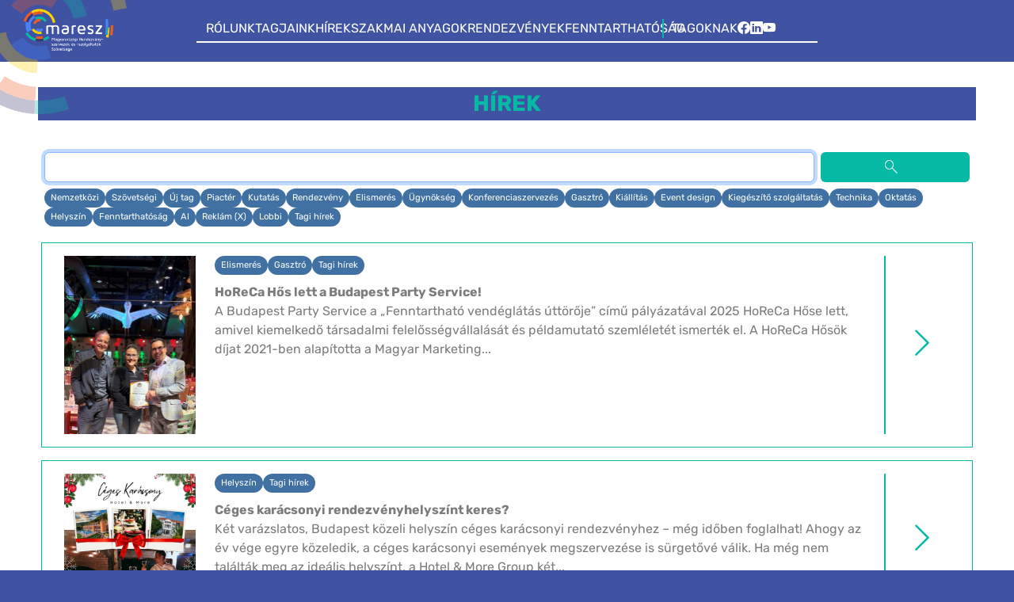

--- FILE ---
content_type: text/html; charset=UTF-8
request_url: https://maresz.hu/hirek/410
body_size: 8302
content:
<!DOCTYPE html>
<html lang="hu">
<head>
    <meta charset="utf-8">
    <meta name="viewport" content="width=device-width, initial-scale=1, maximum-scale=5">
    <meta name="description" content="A MaReSz feladata és kötelessége minden olyan állami, üzleti és civil kezdeményezés és erőfeszítés
támogatása, amelynek célja, hogy hazánk rendezvénybarát ország legyen és növekedjen
Magyarország szerepe és jelentősége a nemzetközi rendezvénypiacon.">
    <link href="https://maresz.hu/assets/bs/css/bootstrap.min.css" rel="stylesheet">
    <link href="https://maresz.hu/assets/bs/icons/bootstrap-icons.min.css" rel="stylesheet">
    <link href="https://maresz.hu/assets/css/new/fonts.css" rel="stylesheet">
    <script src="https://maresz.hu/assets/js/jquery.js"></script>
    <script src="https://maresz.hu/assets/js/guide_handler.js"></script>
    <script src="https://maresz.hu/assets/js/main.js"></script>
    <script src="https://maresz.hu/assets/bs/js/bootstrap.bundle.min.js"></script>
    <link href="https://fonts.googleapis.com/css2?family=Material+Symbols+Outlined:wght@100;200;300;400;500;600;700&display=swap" rel="stylesheet">
    <link href="https://maresz.hu/assets/css/new/site.css" rel="stylesheet">
    <link href="https://maresz.hu/assets/css/new/main.css" rel="stylesheet">
    <title>Maresz</title>
    <script>
        var base_url = 'https://maresz.hu/';
    </script>
</head>
<body>
<!-- Global site tag (gtag.js) - Google Analytics -->
<script async src="https://www.googletagmanager.com/gtag/js?id=UA-123264572-1"></script>
<script>
    window.dataLayer = window.dataLayer || [];

    function gtag() {
        dataLayer.push(arguments);
    }

    gtag('js', new Date());

    gtag('config', 'UA-123264572-1');
</script>
<div class="header p-4 d-flex justify-content-center bg-blue c-white flex-wrap">
    <div class="w-auto row p-0 pb-1 header-row desktop-header">
        <div class="col-9 d-flex flex-row column-gap-3">
            <a href="https://maresz.hu/" class="d-block maresz_logo" style="position: absolute; left: -60px; top: -80px">
                <img alt="MARESZ" src="/assets/img/logo_all.png" width="220px">
            </a>
            <a href="https://maresz.hu/#rolunk">RÓLUNK</a>
            <a href="https://maresz.hu/#tagjaink">TAGJAINK</a>
            <a href="https://maresz.hu/#hirek">HÍREK</a>
            <a href="https://maresz.hu/dokumentumok/allasfoglalasok" class="text-nowrap">SZAKMAI ANYAGOK</a>
            <a href="https://maresz.hu/#rendezvenyek">RENDEZVÉNYEK</a>
<!--            <a class="nav-link dropdown-toggle me-3" href="#" id="navbarDarkDropdownMenuLink" role="button" data-bs-toggle="dropdown" aria-expanded="false">-->
<!--                RENDEZVÉNYEK-->
<!--            </a>-->
<!--            <ul class="dropdown-menu dropdown-menu-custom" aria-labelledby="navbarDarkDropdownMenuLink">-->
<!--                <li><a class="dropdown-item my-1" href="#">EVENTTOUCH</a></li>-->
<!--                <li><a class="dropdown-item my-1" href="#">EVENTHUB</a></li>-->
<!--                <li><a class="dropdown-item my-1" href="#">FLASH AWARD</a></li>-->
<!--                <li><a class="dropdown-item my-1" href="#">DIMOP PLUSZ PÁLYÁZAT</a></li>-->
<!--                <li><a class="dropdown-item my-1" href="#">FENNTARTHATÓSÁG</a></li>-->
<!--            </ul>-->
            <a href="https://maresz.hu/#fenntarthatosag" class="">FENNTARTHATÓSÁG</a>
        </div>
        <div class="col-3 d-flex flex-row column-gap-4 header-separator">
                                        <a type="button" class="" data-bs-toggle="modal" data-bs-target="#loginModal">TAGOKNAK</a>
                        <a aria-label="Facebook" href="https://www.facebook.com/Maresz-A-Magyarorsz%C3%A1gi-Rendezv%C3%A9nyszervez%C3%B4k-%C3%A9s-szolg%C3%A1ltat%C3%B3k-Sz%C3%B6vets%C3%A9ge-1537247073224555" target="_blank"><i class="bi bi-facebook"></i></a>
            <a aria-label="LinkedIn" href="https://www.linkedin.com/in/federation-of-hungarian-event-organisers-and-suppliers-333171114/" target="_blank"><i class="bi bi-linkedin"></i></a>
            <a aria-label="YouTube" href="https://www.youtube.com/channel/UCkJWZ7p_xGvfk2j8p3dXZ-g" target="_blank"><i class="bi bi-youtube"></i></a>
        </div>
    </div>
    <div class="container row p-0 pb-1 mobile-header">
        <nav class="navbar">
            <div class="container-fluid justify-content-between">
                <a href="https://maresz.hu/" class="header-logo">
                    <img alt="MARESZ" src="/assets/img/logo.png">
                </a>
                <button class="navbar-toggler c-white menu-btn" type="button" data-bs-toggle="collapse" data-bs-target="#navbarToggleExternalContent" aria-controls="navbarToggleExternalContent" aria-expanded="false" aria-label="Toggle navigation">
                    <span><i class="bi bi-list"></i></span>
                </button>
            </div>
        </nav>
        <div class="collapse" id="navbarToggleExternalContent" data-bs-theme="dark">
            <div class=" p-4 mb-4">
                <div class="d-flex flex-column justify-content-center align-items-center gap-2">
                    <a href="https://maresz.hu/#rolunk">RÓLUNK</a>
                    <a href="https://maresz.hu/#tagjaink">TAGJAINK</a>
                    <a href="https://maresz.hu/#hirek">HÍREK</a>
                    <a href="https://maresz.hu/dokumentumok/allasfoglalasok">ÁLLÁSFOGLALÁSOK</a>
                    <a href="https://maresz.hu/#rendezvenyek">RENDEZVÉNYEK</a>
                    <a href="https://maresz.hu/#fenntarthatosag">FENNTARTHATÓSÁG</a>
                </div>
                <div class="mt-3 d-flex flex-column justify-content-center align-items-center">
                    <div class="d-flex justify-content-center align-items-center">
                                                    <a type="button" class="" data-bs-toggle="modal" data-bs-target="#loginModal">TAGOKNAK</a>
                                            </div>
                    <div class="mt-3 d-flex justify-content-sm-between gap-4">
                        <a aria-label="Facebook" href="https://www.facebook.com/Maresz-A-Magyarorsz%C3%A1gi-Rendezv%C3%A9nyszervez%C3%B4k-%C3%A9s-szolg%C3%A1ltat%C3%B3k-Sz%C3%B6vets%C3%A9ge-1537247073224555" target="_blank"><i class="bi bi-facebook"></i></a>
                        <a aria-label="LinkedIn" href="https://www.linkedin.com/in/federation-of-hungarian-event-organisers-and-suppliers-333171114/" target="_blank"><i class="bi bi-linkedin"></i></a>
                        <a aria-label="YouTube" href="https://www.youtube.com/channel/UCkJWZ7p_xGvfk2j8p3dXZ-g" target="_blank"><i class="bi bi-youtube"></i></a>
                    </div>
                </div>
            </div>
        </div>
    </div>
    </div>
<div class="content_container">
    <link href="https://maresz.hu/assets/css/new/contents/news_list.css" rel="stylesheet">
<style>
    .tags {
        background-color: #4071a2;
        color: white;
        border-radius: 1rem;
        font-size: .7rem;
        cursor: pointer;
    }

    .tags:hover {
        background-color: darkorange;
        color: #222;
    }

    .tag-active {
        background-color: darkorange !important;
        color: #222;
    }
</style>
<div class="block bg-white c-white">
    <div class="block-inner">
        <div class="block-title content-title bg-blue c-green">Hírek</div>
        <div class="block-content">
            <div class="news-list-search">
                <div class="row">
                    <div class="col-10 p-1">
                        <input type="text" value="&nbsp" name="search_field_news_list" autocomplete="off" autocorrect="off" autocapitalize="off" spellcheck="false" autofocus="true" class="form-control" id="search_field_news_list">
                    </div>
                    <div class="col-sm-2 p-1">
                        <div class="btn bg-green c-white searchBtn" id="searchBtn">
                            <span class="material-symbols-outlined">search</span>
                        </div>
                    </div>

                    <div class="col-12 p-1">
                                                <div class="d-flex flex-row w-100 column-gap-2 row-gap-2 align-items-center flex-wrap">
                                                            <div id="tag_7" class="px-2 py-1 tags">Nemzetközi</div>
                                                            <div id="tag_6" class="px-2 py-1 tags">Szövetségi</div>
                                                            <div id="tag_8" class="px-2 py-1 tags">Új tag</div>
                                                            <div id="tag_9" class="px-2 py-1 tags">Piactér</div>
                                                            <div id="tag_10" class="px-2 py-1 tags">Kutatás</div>
                                                            <div id="tag_11" class="px-2 py-1 tags">Rendezvény</div>
                                                            <div id="tag_12" class="px-2 py-1 tags">Elismerés</div>
                                                            <div id="tag_13" class="px-2 py-1 tags">Ügynökség</div>
                                                            <div id="tag_14" class="px-2 py-1 tags">Konferenciaszervezés</div>
                                                            <div id="tag_15" class="px-2 py-1 tags">Gasztró</div>
                                                            <div id="tag_16" class="px-2 py-1 tags">Kiállítás</div>
                                                            <div id="tag_17" class="px-2 py-1 tags">Event design</div>
                                                            <div id="tag_18" class="px-2 py-1 tags">Kiegészítő szolgáltatás</div>
                                                            <div id="tag_19" class="px-2 py-1 tags">Technika</div>
                                                            <div id="tag_20" class="px-2 py-1 tags">Oktatás</div>
                                                            <div id="tag_21" class="px-2 py-1 tags">Helyszín</div>
                                                            <div id="tag_22" class="px-2 py-1 tags">Fenntarthatóság</div>
                                                            <div id="tag_23" class="px-2 py-1 tags">AI</div>
                                                            <div id="tag_24" class="px-2 py-1 tags">Reklám (X)</div>
                                                            <div id="tag_25" class="px-2 py-1 tags">Lobbi</div>
                                                            <div id="tag_26" class="px-2 py-1 tags">Tagi hírek</div>
                                                    </div>
                    </div>
                </div>
            </div>
            <div class="news-list-list">
                                    <a class="news-list-item c-darkgray row mt-3 mb-3" href="https://maresz.hu/hirek/horeca-hos-lett-a-budapest-party-service">
                                                <div class="news_image col-sm-12 col-md-2">
                            <img src="https://maresz.hu/uploads/news/1763975619_baa2ea158ea13ff93dbd.jpg">
                        </div>
                        <div class="news_center col-sm-12 col-md-9">
                            <div class="news_date">
                                                                <div class='news_list_tag px-2 py-1' style='font-size: .7rem'>Elismerés</div><div class='news_list_tag px-2 py-1' style='font-size: .7rem'>Gasztró</div><div class='news_list_tag px-2 py-1' style='font-size: .7rem'>Tagi hírek</div>                            </div>

                            <div class="news_title">
                                HoReCa Hős lett a Budapest Party Service!                            </div>
                            <div class="news_text">
                                A Budapest Party Service a „Fenntartható vendéglátás úttörője” című pályázatával 2025 HoReCa Hőse lett, amivel kiemelkedő társadalmi felelősségvállalását és példamutató szemléletét ismerték el. A HoReCa Hősök díjat 2021-ben alapította a Magyar Marketing...                            </div>
                        </div>
                        <div class="news-right c-green d-none d-md-flex col-md-1">
                            <i class="bi bi-chevron-right"></i>
                        </div>
                    </a>
                                    <a class="news-list-item c-darkgray row mt-3 mb-3" href="https://maresz.hu/hirek/ceges-karacsonyi-rendezvenyhelyszint-keres">
                                                <div class="news_image col-sm-12 col-md-2">
                            <img src="https://maresz.hu/uploads/news/1763723865_c3d52ee87e4e692ca2f7.jpg">
                        </div>
                        <div class="news_center col-sm-12 col-md-9">
                            <div class="news_date">
                                                                <div class='news_list_tag px-2 py-1' style='font-size: .7rem'>Helyszín</div><div class='news_list_tag px-2 py-1' style='font-size: .7rem'>Tagi hírek</div>                            </div>

                            <div class="news_title">
                                Céges karácsonyi rendezvényhelyszínt keres?                            </div>
                            <div class="news_text">
                                Két varázslatos, Budapest közeli helyszín céges karácsonyi rendezvényhez – még időben foglalhat!
Ahogy az év vége egyre közeledik, a céges karácsonyi események megszervezése is sürgetővé válik. Ha még nem találták meg az ideális helyszínt, a Hotel &amp; More Group két...                            </div>
                        </div>
                        <div class="news-right c-green d-none d-md-flex col-md-1">
                            <i class="bi bi-chevron-right"></i>
                        </div>
                    </a>
                                    <a class="news-list-item c-darkgray row mt-3 mb-3" href="https://maresz.hu/hirek/megjelent-a-maresz-fenntarthato-rendezvenyszervezesi-utmutatoja">
                                                <div class="news_image col-sm-12 col-md-2">
                            <img src="https://maresz.hu/uploads/news/Névtelen terv (2).jpg">
                        </div>
                        <div class="news_center col-sm-12 col-md-9">
                            <div class="news_date">
                                                                <div class='news_list_tag px-2 py-1' style='font-size: .7rem'>Fenntarthatóság</div><div class='news_list_tag px-2 py-1' style='font-size: .7rem'>Szövetségi</div>                            </div>

                            <div class="news_title">
                                Megjelent a MaReSz Fenntartható rendezvényszervezési útmutatója                            </div>
                            <div class="news_text">
                                A MaReSz Fenntartható rendezvényszervezési útmutatójának (továbbiakban Útmutató) célja, hogy – a rendezvényágazat bármely területén működő szereplők számára – átfogó elméleti és gyakorlati ismereteket nyújtson a környezeti, társadalmi és gazdasági fenntarthatóság...                            </div>
                        </div>
                        <div class="news-right c-green d-none d-md-flex col-md-1">
                            <i class="bi bi-chevron-right"></i>
                        </div>
                    </a>
                                    <a class="news-list-item c-darkgray row mt-3 mb-3" href="https://maresz.hu/hirek/dimop-plusz-felmeres-a-rendezvenyagazatban-mukodo-cegek-digitalis-eszkozeirol-es-igenyeirol-toltsetek-ki-a-dimop-plusz-kerdoivet">
                                                <div class="news_image col-sm-12 col-md-2">
                            <img src="https://maresz.hu/uploads/news/1762526167_2e145c90612afe2cef49.jpg">
                        </div>
                        <div class="news_center col-sm-12 col-md-9">
                            <div class="news_date">
                                                                <div class='news_list_tag px-2 py-1' style='font-size: .7rem'>Szövetségi</div>                            </div>

                            <div class="news_title">
                                DIMOP_PLUSZ felmérés a rendezvényágazatban működő cégek digitális eszközeiről és igényeiről: töltsétek ki a DIMOP_PLUSZ kérdőívet!                            </div>
                            <div class="news_text">
                                Korábban már hírt adtunk arról, hogy a MaReSz is részese annak a DIMOP_PLUSZ pályázatnak, amelyet a VIMOSZ által vezetett konzorcium keretében nyújtottunk be. Ennek célja a turisztikai ágazatban működő KKV-k digitális fejlődésének támogatása. Ennek első lépéseként, egy...                            </div>
                        </div>
                        <div class="news-right c-green d-none d-md-flex col-md-1">
                            <i class="bi bi-chevron-right"></i>
                        </div>
                    </a>
                                    <a class="news-list-item c-darkgray row mt-3 mb-3" href="https://maresz.hu/hirek/osszekotjuk-a-gyakornokokat-a-maresz-tagcegekkel-elkeszultek-a-maresz-oktatasi-bizottsag-gyakornoki-programjanak-informacios-lapjai">
                                                <div class="news_image col-sm-12 col-md-2">
                            <img src="https://maresz.hu/uploads/news/1761069279_b88a4061ed331af30a55 másolata (1).jpg">
                        </div>
                        <div class="news_center col-sm-12 col-md-9">
                            <div class="news_date">
                                                                <div class='news_list_tag px-2 py-1' style='font-size: .7rem'>Oktatás</div><div class='news_list_tag px-2 py-1' style='font-size: .7rem'>Szövetségi</div>                            </div>

                            <div class="news_title">
                                Összekötjük a gyakornokokat a MaReSz tagcégekkel: elkészültek a MaReSz Oktatási Bizottság gyakornoki programjának információs lapjai                            </div>
                            <div class="news_text">
                                A MaReSz Oktatási Bizottságának gyakornoki programjában 21 MaReSz tagcég jelezte 5 tagozatból (Konferencia- és kongresszusszervezők, Rendezvénygasztronómia, Rendezvényhelyszínek, Rendezvénytechnika, Rendezvényügynökségek), hogy szeretne gyakornokot fogadni valamilyen formában az...                            </div>
                        </div>
                        <div class="news-right c-green d-none d-md-flex col-md-1">
                            <i class="bi bi-chevron-right"></i>
                        </div>
                    </a>
                            </div>
            <div class="text-center mt-5 iv">
<nav aria-label="Page navigation">
    <ul class="pagination">
        
                    <li class="active">
                <a href="https://maresz.hu/hirek/410?page=1">
                    1                </a>
            </li>
                    <li >
                <a href="https://maresz.hu/hirek/410?page=2">
                    2                </a>
            </li>
                    <li >
                <a href="https://maresz.hu/hirek/410?page=3">
                    3                </a>
            </li>
        
                    <li>
                <a href="https://maresz.hu/hirek/410?page=2" aria-label="&rsaquo;">
                    <span aria-hidden="true">&rsaquo;</span>
                </a>
            </li>
            <li>
                <a href="https://maresz.hu/hirek/410?page=140" aria-label="&raquo;">
                    <span aria-hidden="true">&raquo;</span>
                </a>
            </li>
            </ul>
</nav></div>
        </div>
    </div>
</div>
<script>
    $(document).ready(function () {
        let selectedTags = [];

        const params = getQueryParams();

        // Set search text input
        if (params.search) {
            $("#search_field_news_list").val(params.search);
        }

        // Set tags active from tags param, which is comma-separated
        if (params.tags) {
            let tagsArray = params.tags.split(',');

            tagsArray.forEach(tagId => {
                const tagElement = $("#tag_" + tagId);
                if (tagElement.length) {
                    selectedTags.push(tagId);
                    tagElement.addClass('tag-active');
                }
            });
        }

        $("[id^='tag_']").click(function () {
            const tagId = this.id.split('_')[1];

            if ($(this).hasClass('tag-active')) {
                selectedTags = selectedTags.filter(id => id !== tagId);
                $(this).removeClass('tag-active');
            } else {
                selectedTags.push(tagId);
                $(this).addClass('tag-active');
            }

            applyFilters();
        });

        $('#search_field_news_list').on('keypress', function (e) {
            if (e.which === 13) { // Enter key
                e.preventDefault();
                applyFilters();
            }
        });

        $('#searchBtn').click(function () {
            applyFilters();
        });

        function applyFilters() {
            const searchText = $('#search_field_news_list').val().trim();
            let queryBuilder = '';

            queryBuilder = addQueryParam(queryBuilder, 'search', searchText);
            if (selectedTags.length > 0) {
                queryBuilder = addQueryParam(queryBuilder, 'tags', selectedTags.join(','));
            }

            const baseUrl = window.location.href.split('?')[0];
            if (queryBuilder) {
                window.location.href = baseUrl + queryBuilder;
            } else {
                window.location.href = baseUrl;
            }
        }

        function addQueryParam(query, key, value) {
            if (value) {
                return query + (query ? '&' : '?') + encodeURIComponent(key) + '=' + encodeURIComponent(value);
            }
            return query;
        }

        function getQueryParams() {
            const params = {};
            const queryString = window.location.search.substring(1);
            if (!queryString) return params;

            queryString.split('&').forEach(pair => {
                let [key, value] = pair.split('=');
                key = decodeURIComponent(key);
                value = decodeURIComponent(value || '');

                // Handle multiple values for same key or csv-formatted
                if (params[key]) {
                    if (Array.isArray(params[key])) {
                        params[key].push(value);
                    } else {
                        params[key] = [params[key], value];
                    }
                } else {
                    params[key] = value;
                }
            });
            return params;
        }
    });

</script>
                </div><div class="footer block p-0 c-white">
    <div class="block-inner m-5">
        <div class="block-title c-green">KAPCSOLAT</div>
        <div class="block-content footer-content text-center">
            <b>
            <p>
                Magyarországi Rendezvényszervezők és -szolgáltatók Szövetsége
            </p>
            <p class="c-green">
            Cím: 1101 Budapest, Albertirsai út 10.<br>
            Tel.: +36 30 478 2605<br>
            E-mail: titkarsag@maresz.hu
            </p>
            </b>
            <p>
            A titkárság hétköznapokon 9-15 óra között érhető el telefonon és e-mailben,<br>az ezután az időpont után érkező megkeresésekre a következő munkanapon válaszolunk.
            </p>
            <p>
                Amennyiben értesülni szeretne a MaReSz legfrissebb híreiről és tagi újdon-<br>
                ságairól, hírlevelünkre <a target="_blank" href="https://maresz.us20.list-manage.com/subscribe?u=f2e717f0b984fce627be0a9b1&id=e9ebca5124&fbclid=IwAR1SQwAftSXszCxWKaEeNIIdKvGr69VjRJ3bY92LnnQ87d4SJ3clLBZZQao" class="c-green">ITT</a> iratkozhat fel.
            </p>
            <p>
                <b>Adószám: 18013076-1-42</b>
            </p>
            <p>
                <a target="_blank" class="c-green" href="https://maresz.hu/assets/docs/Adatkezelesi-tajekoztato-a-MaReSz-weboldalanak-latogatoi-szamara.pdf">Adatkezelési tájékoztató</a>
            </p>
        </div>
    </div>
    <div class="lower-footer">
        <div class="top">
            <a href="https://flashaward.hu/" target="_blank"><img alt="Flash Awards by MARESZ" src="/assets/img/flash_awards.png"></a>
        </div>
        <div class="footer-social">
            <a aria-label="Facebook" href="https://www.facebook.com/Maresz-A-Magyarorsz%C3%A1gi-Rendezv%C3%A9nyszervez%C3%B4k-%C3%A9s-szolg%C3%A1ltat%C3%B3k-Sz%C3%B6vets%C3%A9ge-1537247073224555" target="_blank"><i class="bi bi-facebook"></i></a>
            <a aria-label="LinkedIn" href="https://www.linkedin.com/in/federation-of-hungarian-event-organisers-and-suppliers-333171114/" target="_blank"><i class="bi bi-linkedin"></i></a>
            <a aria-label="YouTube" href="https://www.youtube.com/channel/UCkJWZ7p_xGvfk2j8p3dXZ-g" target="_blank"><i class="bi bi-youtube"></i></a>
            <a aria-label="Instagram" target="_blank" href="https://www.instagram.com/maresz_hu/"><i class="bi bi-instagram"></i></a>
        </div>
    </div>
</div>


<div class="modal fade" id="loginModal" tabindex="-1" aria-labelledby="loginModal" aria-hidden="true">
    <div class="modal-dialog">
        <div class="modal-content no-radius bg-white">
            <div class="modal-header">
                <h1 class="modal-title fs-5 c-blue" id="exampleModalLabel">Csak MaReSz tagok számára!</h1>
                <button type="button" class="btn-close" data-bs-dismiss="modal" aria-label="Close"></button>
            </div>
            <div class="modal-body">
                <div class="login_form d-flex flex-column">
                    <div class="d-none login-error text-center text-danger">Hibás felhasználónév vagy jelszó!</div>
                    <label for="username">Felhasználónév</label>
                    <input type="text" class="form-control" name="username" id="username">
                    <label for="password">Jelszó</label>
                    <input type="password" class="form-control" name="password" id="password">
                </div>
            </div>
            <div class="modal-footer d-flex justify-content-center">

                <div class="btn login-btn bg-green no-radius c-white">Bejelentkezés</div>
            </div>
        </div>
    </div>
</div>

<div class="modal fade" id="lost_pass_modal" tabindex="-1" aria-labelledby="loginModal" aria-hidden="true">
    <div class="modal-dialog">
        <div class="modal-content no-radius bg-white">
            <div class="modal-header">
                <h1 class="modal-title fs-5 c-blue" id="exampleModalLabel">Csak MaReSz tagok számára!</h1>
                <button type="button" class="btn-close" data-bs-dismiss="modal" aria-label="Close"></button>
            </div>
            <div class="modal-body">
                <div class="lost_pass_form d-flex flex-column">
                    <div class="text-center">
                    <label for="email">Felhasználónév</label>
                    <input type="text" name="email" id="email">
                </div>
            </div>
            <div class="modal-footer d-flex justify-content-center">

                <div class="btn login-btn bg-green no-radius c-white">Bejelentkezés</div>
            </div>
        </div>
    </div>
</div>

<script>
    $(document).ready(function (){
        $(".back-btn").click(function (){
            window.history.go(-1); return false;
        });
        $(".menu-btn").click(function (){
            if(!$("#navbarToggleExternalContent").hasClass("show") && $("#profile_toogle").hasClass("show")){
                $("#profile_toogle").removeClass("show");
            }

        });
        $(".login-btn").click(function (){
            var username = $(".login_form #username").val();
            var password = $(".login_form #password").val();
            $.ajax({
                method: "POST",
                url: base_url+"site/login",
                data: {login_name:username,login_pass:password},
                dataType: "json",
            }).done(function( msg ) {
                if(msg.status=="error"){
                    $(".login-error").removeClass("d-none");
                }else{
                    window.location.reload();
                }
            });
        });

    });
</script>
</body>
</html>


--- FILE ---
content_type: text/css
request_url: https://maresz.hu/assets/css/new/fonts.css
body_size: 255
content:
/* Rubik Regular */
@font-face {
    font-family: 'Rubik';
    src: url('../../fonts/Rubik/Rubik-Regular.ttf') format('truetype');
    font-weight: 400;
    font-style: normal;
    font-display: swap;
}

/* Rubik Italic */
@font-face {
    font-family: 'Rubik';
    src: url('../../fonts/Rubik/Rubik-Italic.ttf') format('truetype');
    font-weight: 400;
    font-style: italic;
    font-display: swap;
}

/* Rubik Light */
@font-face {
    font-family: 'Rubik';
    src: url('../../fonts/Rubik/Rubik-Light.ttf') format('truetype');
    font-weight: 300;
    font-style: normal;
    font-display: swap;
}

/* Rubik Light Italic */
@font-face {
    font-family: 'Rubik';
    src: url('../../fonts/Rubik/Rubik-LightItalic.ttf') format('truetype');
    font-weight: 300;
    font-style: italic;
    font-display: swap;
}

/* Rubik Medium */
@font-face {
    font-family: 'Rubik';
    src: url('../../fonts/Rubik/Rubik-Medium.ttf') format('truetype');
    font-weight: 500;
    font-style: normal;
    font-display: swap;
}

/* Rubik Medium Italic */
@font-face {
    font-family: 'Rubik';
    src: url('../../fonts/Rubik/Rubik-MediumItalic.ttf') format('truetype');
    font-weight: 500;
    font-style: italic;
    font-display: swap;
}

/* Rubik SemiBold */
@font-face {
    font-family: 'Rubik';
    src: url('../../fonts/Rubik/Rubik-SemiBold.ttf') format('truetype');
    font-weight: 600;
    font-style: normal;
    font-display: swap;
}

/* Rubik SemiBold Italic */
@font-face {
    font-family: 'Rubik';
    src: url('../../fonts/Rubik/Rubik-SemiBoldItalic.ttf') format('truetype');
    font-weight: 600;
    font-style: italic;
    font-display: swap;
}

/* Rubik Bold */
@font-face {
    font-family: 'Rubik';
    src: url('../../fonts/Rubik/Rubik-Bold.ttf') format('truetype');
    font-weight: 700;
    font-style: normal;
    font-display: swap;
}

/* Rubik Bold Italic */
@font-face {
    font-family: 'Rubik';
    src: url('../../fonts/Rubik/Rubik-BoldItalic.ttf') format('truetype');
    font-weight: 700;
    font-style: italic;
    font-display: swap;
}

/* Rubik ExtraBold */
@font-face {
    font-family: 'Rubik';
    src: url('../../fonts/Rubik/Rubik-ExtraBold.ttf') format('truetype');
    font-weight: 800;
    font-style: normal;
    font-display: swap;
}

/* Rubik ExtraBold Italic */
@font-face {
    font-family: 'Rubik';
    src: url('../../fonts/Rubik/Rubik-ExtraBoldItalic.ttf') format('truetype');
    font-weight: 800;
    font-style: italic;
    font-display: swap;
}

/* Rubik Black */
@font-face {
    font-family: 'Rubik';
    src: url('../../fonts/Rubik/Rubik-Black.ttf') format('truetype');
    font-weight: 900;
    font-style: normal;
    font-display: swap;
}

/* Rubik Black Italic */
@font-face {
    font-family: 'Rubik';
    src: url('../../fonts/Rubik/Rubik-BlackItalic.ttf') format('truetype');
    font-weight: 900;
    font-style: italic;
    font-display: swap;
}


--- FILE ---
content_type: text/css
request_url: https://maresz.hu/assets/css/new/site.css
body_size: 2035
content:
*{
    margin:0;
    padding:0;
    box-sizing: border-box;
    font-family: 'Rubik', sans-serif;
    --blue: #4052a2;
    --darkblue: #2d3a71;
    --green: #05b9a5;
    /*--orange: #f05a21;*/
    --orange: #4071a2;
    --yellow: #ffd200;
    --white: #fdfdfe;
    --black: #111112;
    --gray: #f4f4f5;
    --darkgray: #7c7c7d;
}
html{
    background: var(--blue);
}
body{
    overflow-x: hidden;
}
/*colors*/
/* Szín és háttérszín osztályok a különböző színekhez */
.c-blue {
    color: var(--blue);
}
.bg-blue {
    background-color: var(--blue);
}

.c-darkblue {
    color: var(--darkblue);
}
.bg-darkblue {
    background-color: var(--darkblue);
}

.c-green {
    color: var(--green);
}
.bg-green {
    background-color: var(--green);
}

.c-orange {
    color: var(--orange);
}
.bg-orange {
    background-color: var(--orange);
}

.c-yellow {
    color: var(--yellow);
}
.bg-yellow {
    background-color: var(--yellow);
}

.c-white {
    color: var(--white);
}
.bg-white {
    background-color: var(--white);
}

.c-black {
    color: var(--black);
}
.bg-black {
    background-color: var(--black);
}

.c-gray {
    color: var(--gray);
}
.bg-gray {
    background-color: var(--gray);
}
.c-darkgray {
    color: var(--darkgray);
}
.bg-darkgray {
    background-color: var(--darkgray);
}
.material-symbols-outlined{
    font-weight: 200;
}
/**header start**/
.header{
    /*background-image: url("../../img/logo_all.png");*/
    /*background-size: 240px;*/
    /*background-repeat: no-repeat;*/
    /*background-position: -50px -90px;*/
    /*padding-bottom: 4rem!important;*/
}
.header a,.header button{
    text-decoration: none;
    color: var(--white);
}
.header-row{
    border-bottom: 2px solid var(--white);
}
.header-separator{
    position: relative;
}
.header-separator::after{
    content: '';
    position: absolute;
    height: 24px;
    left: 0;
    top: 0;
    width: 2px;
    background: var(--green);
}
.container{
    max-width: 1200px;
}
.header-logo {
    display: none;
    margin-top:-20px;
}
.header-logo img{
    width: 134px;
}
@media only screen and (max-width: 1600px) {
    .header{
        background-image: none;
    }
    .header-logo{
        display: block;
    }
}
.mobile-header{
    display: none;
}
@media only screen and (max-width: 1200px) {
    .mobile-header{
        display: block;
    }
    .desktop-header{
        display: none;
    }
    .header{
        padding-bottom: 1rem!important;
    }
}
.navbar-toggler i{
    font-size: 30px;
}
/**header end**/

/**altalanos start**/
a{
    text-decoration: none;
}
button{
    background: none;
    border:none;
    padding: 0;
}
.no-radius{
    border-radius: 0px;
}
.block{
    width: 100%;
    display: flex;
    justify-content: center;
    align-items: center;
    padding: 3rem;
}
.block-inner{
    max-width: 1200px;
    width: 100%;
}
.block-title{
    text-align: center;
    width: 100%;
    font-weight: bold;
    font-size: 28px;
    margin-bottom: 20px;
    text-transform: uppercase;
    padding-block: 2rem;
}
.content-title{
    margin-top: -1rem;
}
.block-content {
    position: relative;
    padding: 1rem;
    display: flex;
    justify-content: center;
    align-items: center;
    flex-direction: column;
}
.iv{
    position: relative;
    width: fit-content;
}
.iv::before{
    content: '';
    position: absolute;
    left: -40px;
    top: 50%;
    transform: translateY(-50%);
    width: 40px;
    height: 80px;
    background-image: url("../../img/iv.svg");
    background-size: contain;
    background-repeat: no-repeat;
    background-position: center;
}
.iv::after{
    content: '';
    position: absolute;
    right: -40px;
    top: 50%;
    transform: translateY(-50%) rotate(180deg);
    width: 40px;
    height: 80px;
    background-image: url("../../img/iv.svg");
    background-size: contain;
    background-repeat: no-repeat;
    background-position: center;
}
.iv-blue::after, .iv-blue::before{
    background-image: url("../../img/iv_2.svg");
}
.iv-empty::after, .iv-empty::before{
    background-image: url("../../img/iv_5.svg");
}

.back-btn{
    background: var(--green);
    color: var(--white);
    font-weight: bold;
    border-radius: 0px;
    margin-top: 20px;
}
.back-btn:hover{
    background: var(--yellow);
}
.btn{
    transition: all .3s linear;
    display: flex;
    justify-content: center;
    align-items: center;
}
.btn:hover{
    filter: brightness(1.2);
}
.top-clip{
    margin-top:-20px;
    margin-bottom:-20px;
    clip-path: polygon(15% 20px, 85% 20px, 85% 0, 100% 0, 100% 100%, 0 100%, 0 0, 15% 0);
}
.bottom-clip{
    margin-bottom:-20px;
    margin-top:-20px;
    clip-path: polygon(0 0, 100% 0, 100% calc(100% - 20px), 85% calc(100% - 20px), 85% 100%, 15% 100%, 15% calc(100% - 20px), 0 calc(100% - 20px));
}
.both-clip{
    margin-bottom:-20px;
    margin-top:-20px;
    clip-path: polygon(0 20px, 15% 20px, 15% 0%, 85% 0%, 85% 20px, 100% 20px, 100% calc(100% - 20px), 85% calc(100% - 20px), 85% 100%, 15% 100%, 15% calc(100% - 20px), 0 calc(100% - 20px));
}
.mh100{
    min-height: 100%;
}

/**altalanos end**/

/**footer start**/
.footer{
    width: 100%;
    background-image: url("../../img/MAP.png");
    background-size: cover;
    background-position: center;
    background-repeat: no-repeat;
    flex-direction: column;
}
.lower-footer{
    width: 100%;
    padding: 1rem;
    background: rgba(29, 47, 119, 0.7);
    display: flex;
    justify-content: center;
    align-items: center;
    padding: 2rem;
    flex-direction: column;
}
.lower-footer div a img{
    width: 150px;
}
.footer-social{
    margin-top: 20px;
    color:var(--white);
}
.footer-social a{
    margin:1em;
    color:var(--white);
}
/**footer end**/


/*contents*/
.content_title{
    text-align: center;
    width: 100%;
    font-weight: bold;
    font-size: 28px;
    margin-bottom: 20px;
    text-transform: uppercase;
    padding-block: 2rem;
    color: var(--green);
    background-color: var(--blue);
    margin-top: -53px;
}
.content_content{
    padding: 10px;
}
.btn-more{
    margin-top: 20px;
    margin-bottom: 10px;
    background: var(--green);
    color: white;
    font-weight: bold;
}
form .form-group {
    margin-bottom: 10px;
}


.dropdown-menu-custom {
    --bs-dropdown-color: #e0e4f4; /* light text for readability */
    --bs-dropdown-bg: #2d3a71; /* your base color */
    --bs-dropdown-border-color: rgba(255, 255, 255, 0.15);
    --bs-dropdown-box-shadow: 0 .5rem 1rem rgba(0, 0, 0, 0.25);

    --bs-dropdown-link-color: #d5daf0;
    --bs-dropdown-link-hover-color: #fff;
    --bs-dropdown-link-hover-bg: rgba(255, 255, 255, 0.15);

    --bs-dropdown-link-active-color: #fff;
    --bs-dropdown-link-active-bg: #4352a3; /* slightly lighter blue for active state */

    --bs-dropdown-link-disabled-color: #9ca6d0;
    --bs-dropdown-divider-bg: rgba(255, 255, 255, 0.15);
    --bs-dropdown-header-color: #b5bedf;
}

--- FILE ---
content_type: text/css
request_url: https://maresz.hu/assets/css/new/main.css
body_size: 941
content:
.news-item{
    height: 100%;
}
.new-item-inner{
    min-height: 200px;
    height: 100%;
    background-size: cover;
    background-repeat: no-repeat;
    background-position: center;
    display: flex;
    justify-content: flex-end;
    align-items: flex-end;
}
.new-item-title {
    text-align: left;
    background-color: rgba(0, 0, 0, .7);
    color: var(--white);
    padding: 1rem;
    height: fit-content;
    width: 100%;
}
.new-title-top{
    font-size: 14px;
}
.new-title-bottom{
    font-size: 14px;
    font-weight: bold;
}
/**tagok**/
.tagok-content{
    max-width: 900px;
}
a.tag_item_inner {
    aspect-ratio: 1 / 1;
    display: flex;
    justify-content: center;
    align-items: center;
    flex-direction: column;
    background: var(--darkblue);
    margin: 1rem;
}
a.tag_item_inner:hover{
    background: var(--orange);
}

a.tag_item_inner .tag_item_title{
    text-align: center;
    color: var(--white);
    font-size: 20px;
    height: 90px;
    margin-top: 20px;
}
.tag_item .material-symbols-outlined{
    font-size: 50px;
    font-variation-settings: 'wght' 200;
 }
a.tag_item_inner:hover .material-symbols-outlined{
    color: var(--white);
}
.btn .material-symbols-outlined{
    margin-right: 10px;
}

    /*események*/
.event_list.row {
    width: 100%;
}
.event-title{
    margin-bottom: 30px;
    font-size: 20px;
    font-weight: bold;
    color: var(--green);
}
.event_item{
    font-size: 20px;
}
.event_item i{
    font-weight: bold;
}


.event_date {
    display: inline-block;
    padding: 3px;
    font-family: sans-serif;
    color: #00b3b3;
    line-height: 1.1;
    margin-left: 15px;
    margin-right: 30px;
}

.event_date .year {
    font-size: 21px;
    font-weight: 400;
    border-bottom: 1px solid var(--green);
}

.event_date .monthday {
    font-size: 20px;
    font-weight: 700;
}


.event_date.iv::before,.event_date.iv::after{

    width: 30px;
    height: 60px;
}
.event_date.iv::before{
    left: -30px;
}
.event_date.iv::after{
    right: -30px;
}
.event_item .material-symbols-outlined{
    font-weight: 500;
}
/*profile*/
.sub_item a{
    width: 100%;
    text-align: right;
    display: block;
}
.sub_item.separator{
    position: relative;
    width: 100%;
    height: 4px;
}
.sub_item.separator:after{
    content: '';
    position: absolute;
    right: 0;
    top: 1px;
    width: 250px;
    height: 2px;
    background: var(--green);
}
@media only screen and (max-width: 1200px) {
    .sub_item a{
        text-align: center;
    }
    .sub_item.separator:after{
        right: unset;
        left:50%;
        transform: translateX(-50%);
    }
}
/*fenn tartható doksik*/
.dok{
    aspect-ratio: 1 / 1;
    width: 100%;
}
.dok:hover{
    background: var(--orange);
}
.dok-name{
    width: 90%;
    margin-top: 20px;
    min-height: 72px;
}
.dok-icon span{
    font-size: 50px;
    font-weight: 200;
}

--- FILE ---
content_type: text/css
request_url: https://maresz.hu/assets/css/new/contents/news_list.css
body_size: 249
content:
.news-list-item{
    border: 1px solid var(--green);
    padding: 1rem;
}
.news_image{
    display: flex;
    justify-content: center;
    align-items: center;
}
.news_image img{
    width: 100%;
    max-width: 400px;
}
.news_center{
    max-height: 200px;
    overflow: hidden;
}
.news_title{
    font-weight: bold;
}
.news_date{
    display: flex;
    align-items: center;
    gap: 10px;
    margin-bottom: 10px;
}
.news_list_tag{
    background: var(--orange);
    color:var(--white);
    /*padding: 5px 10px;*/
    border-radius: 30px;
}
.news-right{
    justify-content: center;
    align-items: center;
    font-size: 40px;
    border-left: 2px solid var(--green);
}
.pagination{
    margin-top: 15px;
}
.pagination li{
    margin:10px;
}
.pagination li a{
    color:var(--darkgray);
    font-size: 20px;
}
.pagination li.active a{
    color:var(--green);
}
.news-list-search{
    width: 100%;
}

--- FILE ---
content_type: application/javascript
request_url: https://maresz.hu/assets/js/guide_handler.js
body_size: 1260
content:
// Begin: Third section download
function onDownload() {
    const fileNames = [];
    if ($('#theoreticalCheck').is(':checked')) {
        fileNames.push('theoretical');
    }
    if ($('#practicalCheck').is(':checked')) {
        fileNames.push('practical');
    }
    if ($('#checklistCheck').is(':checked')) {
        fileNames.push('checklist');
    }
    if ($('#codexCheck').is(':checked')) {
        fileNames.push('codex');
    }

    handleDownload(fileNames, getInputValue('guideEmail'));
}

/**
 * @param {string[]} fileNames
 * @param {string} email
 */
function handleDownload(fileNames, email) {
    $.ajax({
        url: base_url + 'site/download_guides',
        method: 'POST',
        data: {email: email, fileNames: fileNames},
        xhrFields: {
            responseType: 'blob'
        },
        success: function (data, status, xhr) {
            const blob = new Blob([data], {type: 'application/zip'});
            const downloadUrl = window.URL.createObjectURL(blob);
            const a = document.createElement('a');
            a.href = downloadUrl;
            a.download = 'Útmutatók.zip';
            document.body.appendChild(a);
            a.click();
            a.remove();
            window.URL.revokeObjectURL(downloadUrl);
        }
    })
}

// End:  Third section download

// Begin: Second section name, email, companyName managing
function onNewSubmit() {
    const nameInput = $('#guideName');
    const companyInput = $('#guideCompanyName');

    const name = nameInput.val();
    const company = companyInput.val();
    const email = getInputValue('guideEmail');

    nameInput.removeClass('is-invalid is-valid');
    companyInput.removeClass('is-invalid is-valid');

    if ('' === name) {
        nameInput.addClass('is-invalid');
    }

    if ('' === company) {
        companyInput.addClass('is-invalid');
    }

    // if (nameInput.hasClass('is-invalid') || companyInput.hasClass('is-invalid')) {
    //     return;
    // }

    handleNewSubmit({
        name: name,
        email: email,
        company: company
    });
}

/**
 * @param {{name: string, email: string, company: string}} request
 */
function handleNewSubmit(request) {
    $.ajax({
        url: base_url + 'site/guide_register_new',
        method: 'POST',
        data: request,
        dataType: 'json',
        success: onSuccessNewSubmit
    })
}

/**
 * @param {{success: boolean}} response
 */
function onSuccessNewSubmit(response) {
    if (response.success) {
        $('#guideEmailModalBody').addClass('d-none');
        $('#guideEmailNotExistModalBody').addClass('d-none');
        $('#guideDownloadBody').removeClass('d-none');
        $('#submitGuideEmail').text('Letöltés');
    } else {

    }
}

// End: Second section name, email, companyName managing

// Begin: Firest section just the email input managing
function onEmailSubmit() {
    const emailInput = $('#guideEmail');
    const gdprInput = $('#gdpr');
    const email = getInputValue('guideEmail');
    const gdpr = getInputValue('gdpr');

    emailInput.removeClass('is-invalid is-valid');
    gdprInput.removeClass('is-invalid is-valid');

    if (!isEmailValid(email)) {
        emailInput.addClass('is-invalid');
    } else if (!gdprInput.is(':checked')) {
        gdprInput.addClass('is-invalid');
    } else {
        emailInput.addClass('is-valid');
        handleEmailSubmit(email)
    }
}

function handleEmailSubmit(email) {
    $.ajax({
        url: base_url + 'site/guide_email_is_exist',
        method: 'POST',
        data: {email: email},
        dataType: 'json',
        success: onSuccessEmailSubmit
    })
}

/**
 * @param {{success: boolean, existing: boolean}} response
 */
function onSuccessEmailSubmit(response) {
    if (response.success) {
        if (!response.existing) {
            $('#guideEmailModalBody').addClass('d-none');
            $('#guideEmailNotExistModalBody').addClass('d-none');
            $('#guideDownloadBody').removeClass('d-none');
            $('#submitGuideEmail').text('Letöltés');
        } else {
            $('#guideEmailModalBody').addClass('d-none');
            $('#guideEmailNotExistModalBody').removeClass('d-none');
        }
    }
}

// End: Firest section just the email input managing

function isEmailValid(email) {
    let emailPattern = /^[^\s@]+@[^\s@]+\.[^\s@]+$/; // Basic email regex
    return emailPattern.test(email);
}

function getInputValue(id) {
    return $('#' + id).val();
}

--- FILE ---
content_type: image/svg+xml
request_url: https://maresz.hu/assets/img/iv.svg
body_size: 325
content:
<?xml version="1.0" encoding="UTF-8"?>
<svg id="Réteg_1" xmlns="http://www.w3.org/2000/svg" version="1.1" viewBox="0 0 42.5 119.9">
  <!-- Generator: Adobe Illustrator 29.0.0, SVG Export Plug-In . SVG Version: 2.1.0 Build 186)  -->
  <defs>
    <style>
      .st0 {
        fill: #05baa6;
      }
    </style>
  </defs>
  <path class="st0" d="M42.5,102.9c-4-5.1-7.4-10.9-9.9-17.2-2.3-5.8-3.7-11.7-4.4-17.6-2.2-18.5,3-36.8,14.1-51.2L20.3,0C4.9,20.1-2.4,45.7.7,71.5c1,8.2,3,16.4,6.2,24.5,3.5,8.8,8.2,16.9,13.7,24l21.9-17Z"/>
</svg>

--- FILE ---
content_type: application/javascript
request_url: https://maresz.hu/assets/js/main.js
body_size: 341
content:
$(document).ready(function () {
    $(".back-btn").click(function () {
        window.location.href = base_url;
    });

    // Reset the guide modal when hiding
    const modalEl = document.getElementById('guide');
    modalEl.addEventListener('hide.bs.modal', () => {
        $('#guideEmailModalBody').removeClass('d-none');
        $('#guideEmailNotExistModalBody').addClass('d-none')
        $('#guideDownloadBody').addClass('d-none');
        $('#submitGuideEmail').text('Tovább');

        // Reset all inputs text
        $(this).find('form')[0]?.reset();

        // Remove Bootstrap validation states
        $(this).find('.is-valid, .is-invalid').removeClass('is-valid is-invalid');

        // Hide success or error messages
        $(this).find('.invalid-feedback, .text-success').hide();
    });

    $('#submitGuideEmail').on('click', function () {
        if (!$('#guideEmailModalBody').hasClass('d-none')) {
            onEmailSubmit();
        } else if (!$('#guideEmailNotExistModalBody').hasClass('d-none')) {
            onNewSubmit();
        } else if (!$('#guideDownloadBody').hasClass('d-none')) {
            onDownload();
        }
    })
});